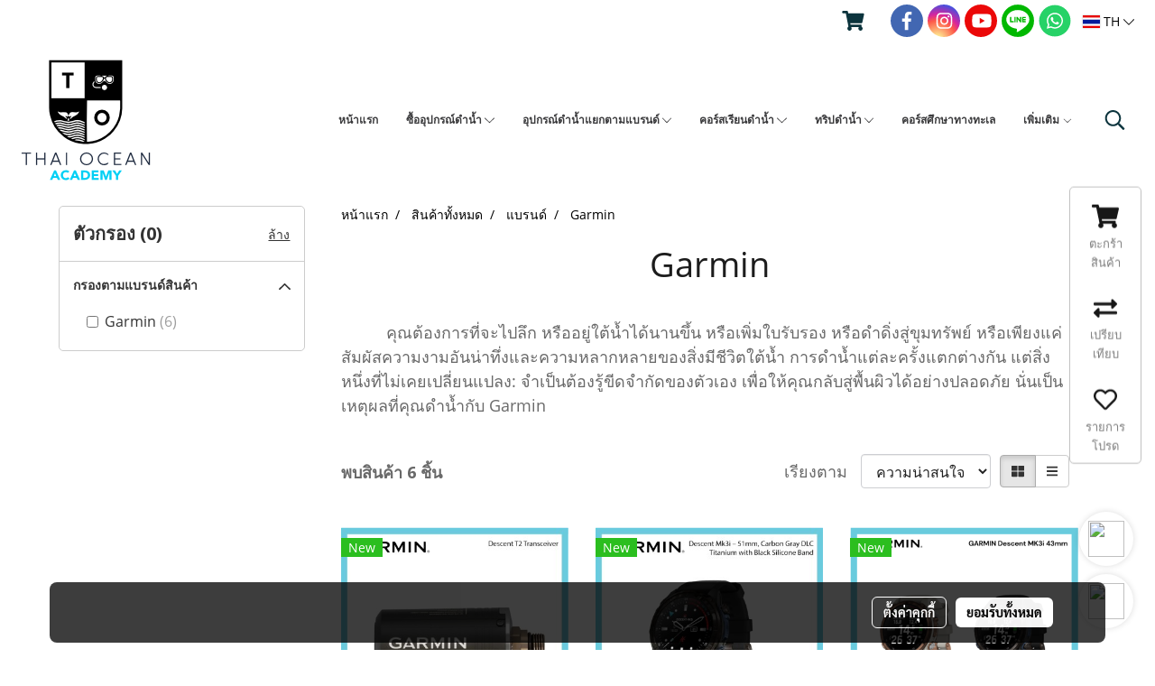

--- FILE ---
content_type: text/html; charset=UTF-8
request_url: https://www.thaioceanacademy.com/page/page_filter_product/ajaxFilterProductController.php?type=getbrand&brand=&data=%7B%22categorylv1%22%3A%2212719%22%2C%22categorylv2%22%3A%22934%22%2C%22categorylv3%22%3A0%2C%22categorylv4%22%3A0%2C%22promotionTypeID%22%3A0%2C%22promotionID%22%3A0%2C%22promotionFor%22%3A%22all%22%2C%22pageType%22%3A%22page_product_all%22%2C%22categoryList%22%3A%5B%5D%7D
body_size: 237
content:

<div class="form-group" style="display:none;">
    <div class="form-inline inline-content">
        <div class="inline-content-checkbox">
            <input type="checkbox" name="brand[]" id="brand_0" value="0" >
        </div>
        <div class="inline-content-text">สินค้าไม่มีแบรนด์<span class="count-product"> ()</span></div>
    </div>
</div>
        <div class="form-group" style="display:block;">
            <div class="form-inline inline-content">
                <div class="inline-content-checkbox">
                    <input type="checkbox" name="brand[]" id="brand_732" value="732" >
                </div>
                <div class="inline-content-text">Garmin<span class="count-product"> (6)</span></div>
            </div>
        </div>

<script>
    $('.body-header input:checkbox').click(function() {    
        var sizeScreen = window.innerWidth;
        if(sizeScreen>767){
            setFilterLength();
            filterProduct();
        }       
    });
</script>
